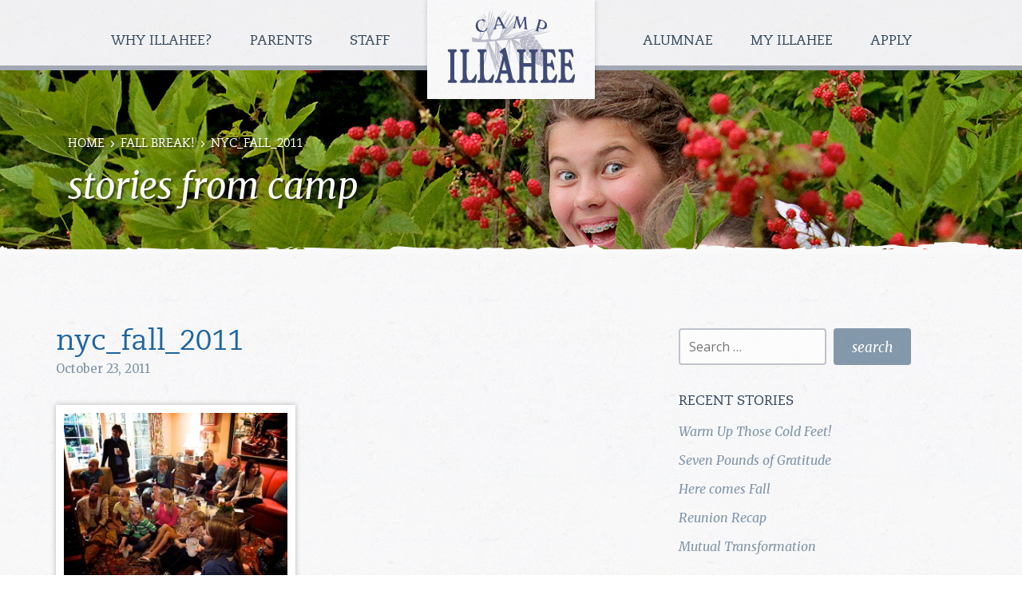

--- FILE ---
content_type: text/html; charset=UTF-8
request_url: https://www.campillahee.com/private/fall-break/nyc_fall_2011/
body_size: 12402
content:

<!doctype html>
<html lang="en-US">
  <head>
  <meta charset="utf-8">
  <meta http-equiv="x-ua-compatible" content="ie=edge">
  <meta name="viewport" content="width=device-width, initial-scale=1">
  <meta name='robots' content='index, follow, max-image-preview:large, max-snippet:-1, max-video-preview:-1' />

	<!-- This site is optimized with the Yoast SEO plugin v26.7 - https://yoast.com/wordpress/plugins/seo/ -->
	<title>nyc_fall_2011 - Camp Illahee Girls Summer Camp</title>
	<link rel="canonical" href="https://www.campillahee.com/private/fall-break/nyc_fall_2011/" />
	<meta property="og:locale" content="en_US" />
	<meta property="og:type" content="article" />
	<meta property="og:title" content="nyc_fall_2011 - Camp Illahee Girls Summer Camp" />
	<meta property="og:description" content="Girls came from As far away as Greenwich and East Hampton for the Manhattan movie showing." />
	<meta property="og:url" content="https://www.campillahee.com/private/fall-break/nyc_fall_2011/" />
	<meta property="og:site_name" content="Camp Illahee Girls Summer Camp" />
	<meta property="article:publisher" content="https://www.facebook.com/CampIllahee" />
	<meta property="og:image" content="https://www.campillahee.com/private/fall-break/nyc_fall_2011" />
	<meta property="og:image:width" content="1024" />
	<meta property="og:image:height" content="768" />
	<meta property="og:image:type" content="image/jpeg" />
	<meta name="twitter:card" content="summary_large_image" />
	<meta name="twitter:site" content="@campillahee" />
	<script type="application/ld+json" class="yoast-schema-graph">{"@context":"https://schema.org","@graph":[{"@type":"WebPage","@id":"https://www.campillahee.com/private/fall-break/nyc_fall_2011/","url":"https://www.campillahee.com/private/fall-break/nyc_fall_2011/","name":"nyc_fall_2011 - Camp Illahee Girls Summer Camp","isPartOf":{"@id":"https://www.campillahee.com/#website"},"primaryImageOfPage":{"@id":"https://www.campillahee.com/private/fall-break/nyc_fall_2011/#primaryimage"},"image":{"@id":"https://www.campillahee.com/private/fall-break/nyc_fall_2011/#primaryimage"},"thumbnailUrl":"https://www.campillahee.com/wp-content/uploads/2011/10/nyc_fall_2011.jpg","datePublished":"2011-10-23T19:38:00+00:00","breadcrumb":{"@id":"https://www.campillahee.com/private/fall-break/nyc_fall_2011/#breadcrumb"},"inLanguage":"en-US","potentialAction":[{"@type":"ReadAction","target":["https://www.campillahee.com/private/fall-break/nyc_fall_2011/"]}]},{"@type":"ImageObject","inLanguage":"en-US","@id":"https://www.campillahee.com/private/fall-break/nyc_fall_2011/#primaryimage","url":"https://www.campillahee.com/wp-content/uploads/2011/10/nyc_fall_2011.jpg","contentUrl":"https://www.campillahee.com/wp-content/uploads/2011/10/nyc_fall_2011.jpg","width":"1024","height":"768","caption":"Girls came from As far away as Greenwich and East Hampton for the Manhattan movie showing."},{"@type":"BreadcrumbList","@id":"https://www.campillahee.com/private/fall-break/nyc_fall_2011/#breadcrumb","itemListElement":[{"@type":"ListItem","position":1,"name":"Home","item":"https://www.campillahee.com/"},{"@type":"ListItem","position":2,"name":"Fall Break!","item":"https://www.campillahee.com/private/fall-break/"},{"@type":"ListItem","position":3,"name":"nyc_fall_2011"}]},{"@type":"WebSite","@id":"https://www.campillahee.com/#website","url":"https://www.campillahee.com/","name":"Camp Illahee Girls Summer Camp","description":"A Heavenly World","publisher":{"@id":"https://www.campillahee.com/#organization"},"potentialAction":[{"@type":"SearchAction","target":{"@type":"EntryPoint","urlTemplate":"https://www.campillahee.com/?s={search_term_string}"},"query-input":{"@type":"PropertyValueSpecification","valueRequired":true,"valueName":"search_term_string"}}],"inLanguage":"en-US"},{"@type":"Organization","@id":"https://www.campillahee.com/#organization","name":"Camp Illahee","url":"https://www.campillahee.com/","logo":{"@type":"ImageObject","inLanguage":"en-US","@id":"https://www.campillahee.com/#/schema/logo/image/","url":"https://www.campillahee.com/wp-content/uploads/2016/03/illahee-logo-header@2x.png","contentUrl":"https://www.campillahee.com/wp-content/uploads/2016/03/illahee-logo-header@2x.png","width":364,"height":161,"caption":"Camp Illahee"},"image":{"@id":"https://www.campillahee.com/#/schema/logo/image/"},"sameAs":["https://www.facebook.com/CampIllahee","https://x.com/campillahee","https://www.instagram.com/campillahee/?hl=en"]}]}</script>
	<!-- / Yoast SEO plugin. -->


<link rel='dns-prefetch' href='//stats.wp.com' />
<link rel='dns-prefetch' href='//fonts.googleapis.com' />
<link rel="alternate" type="application/rss+xml" title="Camp Illahee Girls Summer Camp &raquo; nyc_fall_2011 Comments Feed" href="https://www.campillahee.com/private/fall-break/nyc_fall_2011/feed/" />
<link rel="alternate" title="oEmbed (JSON)" type="application/json+oembed" href="https://www.campillahee.com/wp-json/oembed/1.0/embed?url=https%3A%2F%2Fwww.campillahee.com%2Fprivate%2Ffall-break%2Fnyc_fall_2011%2F" />
<link rel="alternate" title="oEmbed (XML)" type="text/xml+oembed" href="https://www.campillahee.com/wp-json/oembed/1.0/embed?url=https%3A%2F%2Fwww.campillahee.com%2Fprivate%2Ffall-break%2Fnyc_fall_2011%2F&#038;format=xml" />
<style id='wp-img-auto-sizes-contain-inline-css' type='text/css'>
img:is([sizes=auto i],[sizes^="auto," i]){contain-intrinsic-size:3000px 1500px}
/*# sourceURL=wp-img-auto-sizes-contain-inline-css */
</style>
<style id='wp-block-library-inline-css' type='text/css'>
:root{--wp-block-synced-color:#7a00df;--wp-block-synced-color--rgb:122,0,223;--wp-bound-block-color:var(--wp-block-synced-color);--wp-editor-canvas-background:#ddd;--wp-admin-theme-color:#007cba;--wp-admin-theme-color--rgb:0,124,186;--wp-admin-theme-color-darker-10:#006ba1;--wp-admin-theme-color-darker-10--rgb:0,107,160.5;--wp-admin-theme-color-darker-20:#005a87;--wp-admin-theme-color-darker-20--rgb:0,90,135;--wp-admin-border-width-focus:2px}@media (min-resolution:192dpi){:root{--wp-admin-border-width-focus:1.5px}}.wp-element-button{cursor:pointer}:root .has-very-light-gray-background-color{background-color:#eee}:root .has-very-dark-gray-background-color{background-color:#313131}:root .has-very-light-gray-color{color:#eee}:root .has-very-dark-gray-color{color:#313131}:root .has-vivid-green-cyan-to-vivid-cyan-blue-gradient-background{background:linear-gradient(135deg,#00d084,#0693e3)}:root .has-purple-crush-gradient-background{background:linear-gradient(135deg,#34e2e4,#4721fb 50%,#ab1dfe)}:root .has-hazy-dawn-gradient-background{background:linear-gradient(135deg,#faaca8,#dad0ec)}:root .has-subdued-olive-gradient-background{background:linear-gradient(135deg,#fafae1,#67a671)}:root .has-atomic-cream-gradient-background{background:linear-gradient(135deg,#fdd79a,#004a59)}:root .has-nightshade-gradient-background{background:linear-gradient(135deg,#330968,#31cdcf)}:root .has-midnight-gradient-background{background:linear-gradient(135deg,#020381,#2874fc)}:root{--wp--preset--font-size--normal:16px;--wp--preset--font-size--huge:42px}.has-regular-font-size{font-size:1em}.has-larger-font-size{font-size:2.625em}.has-normal-font-size{font-size:var(--wp--preset--font-size--normal)}.has-huge-font-size{font-size:var(--wp--preset--font-size--huge)}.has-text-align-center{text-align:center}.has-text-align-left{text-align:left}.has-text-align-right{text-align:right}.has-fit-text{white-space:nowrap!important}#end-resizable-editor-section{display:none}.aligncenter{clear:both}.items-justified-left{justify-content:flex-start}.items-justified-center{justify-content:center}.items-justified-right{justify-content:flex-end}.items-justified-space-between{justify-content:space-between}.screen-reader-text{border:0;clip-path:inset(50%);height:1px;margin:-1px;overflow:hidden;padding:0;position:absolute;width:1px;word-wrap:normal!important}.screen-reader-text:focus{background-color:#ddd;clip-path:none;color:#444;display:block;font-size:1em;height:auto;left:5px;line-height:normal;padding:15px 23px 14px;text-decoration:none;top:5px;width:auto;z-index:100000}html :where(.has-border-color){border-style:solid}html :where([style*=border-top-color]){border-top-style:solid}html :where([style*=border-right-color]){border-right-style:solid}html :where([style*=border-bottom-color]){border-bottom-style:solid}html :where([style*=border-left-color]){border-left-style:solid}html :where([style*=border-width]){border-style:solid}html :where([style*=border-top-width]){border-top-style:solid}html :where([style*=border-right-width]){border-right-style:solid}html :where([style*=border-bottom-width]){border-bottom-style:solid}html :where([style*=border-left-width]){border-left-style:solid}html :where(img[class*=wp-image-]){height:auto;max-width:100%}:where(figure){margin:0 0 1em}html :where(.is-position-sticky){--wp-admin--admin-bar--position-offset:var(--wp-admin--admin-bar--height,0px)}@media screen and (max-width:600px){html :where(.is-position-sticky){--wp-admin--admin-bar--position-offset:0px}}

/*# sourceURL=wp-block-library-inline-css */
</style><style id='global-styles-inline-css' type='text/css'>
:root{--wp--preset--aspect-ratio--square: 1;--wp--preset--aspect-ratio--4-3: 4/3;--wp--preset--aspect-ratio--3-4: 3/4;--wp--preset--aspect-ratio--3-2: 3/2;--wp--preset--aspect-ratio--2-3: 2/3;--wp--preset--aspect-ratio--16-9: 16/9;--wp--preset--aspect-ratio--9-16: 9/16;--wp--preset--color--black: #000000;--wp--preset--color--cyan-bluish-gray: #abb8c3;--wp--preset--color--white: #ffffff;--wp--preset--color--pale-pink: #f78da7;--wp--preset--color--vivid-red: #cf2e2e;--wp--preset--color--luminous-vivid-orange: #ff6900;--wp--preset--color--luminous-vivid-amber: #fcb900;--wp--preset--color--light-green-cyan: #7bdcb5;--wp--preset--color--vivid-green-cyan: #00d084;--wp--preset--color--pale-cyan-blue: #8ed1fc;--wp--preset--color--vivid-cyan-blue: #0693e3;--wp--preset--color--vivid-purple: #9b51e0;--wp--preset--gradient--vivid-cyan-blue-to-vivid-purple: linear-gradient(135deg,rgb(6,147,227) 0%,rgb(155,81,224) 100%);--wp--preset--gradient--light-green-cyan-to-vivid-green-cyan: linear-gradient(135deg,rgb(122,220,180) 0%,rgb(0,208,130) 100%);--wp--preset--gradient--luminous-vivid-amber-to-luminous-vivid-orange: linear-gradient(135deg,rgb(252,185,0) 0%,rgb(255,105,0) 100%);--wp--preset--gradient--luminous-vivid-orange-to-vivid-red: linear-gradient(135deg,rgb(255,105,0) 0%,rgb(207,46,46) 100%);--wp--preset--gradient--very-light-gray-to-cyan-bluish-gray: linear-gradient(135deg,rgb(238,238,238) 0%,rgb(169,184,195) 100%);--wp--preset--gradient--cool-to-warm-spectrum: linear-gradient(135deg,rgb(74,234,220) 0%,rgb(151,120,209) 20%,rgb(207,42,186) 40%,rgb(238,44,130) 60%,rgb(251,105,98) 80%,rgb(254,248,76) 100%);--wp--preset--gradient--blush-light-purple: linear-gradient(135deg,rgb(255,206,236) 0%,rgb(152,150,240) 100%);--wp--preset--gradient--blush-bordeaux: linear-gradient(135deg,rgb(254,205,165) 0%,rgb(254,45,45) 50%,rgb(107,0,62) 100%);--wp--preset--gradient--luminous-dusk: linear-gradient(135deg,rgb(255,203,112) 0%,rgb(199,81,192) 50%,rgb(65,88,208) 100%);--wp--preset--gradient--pale-ocean: linear-gradient(135deg,rgb(255,245,203) 0%,rgb(182,227,212) 50%,rgb(51,167,181) 100%);--wp--preset--gradient--electric-grass: linear-gradient(135deg,rgb(202,248,128) 0%,rgb(113,206,126) 100%);--wp--preset--gradient--midnight: linear-gradient(135deg,rgb(2,3,129) 0%,rgb(40,116,252) 100%);--wp--preset--font-size--small: 13px;--wp--preset--font-size--medium: 20px;--wp--preset--font-size--large: 36px;--wp--preset--font-size--x-large: 42px;--wp--preset--spacing--20: 0.44rem;--wp--preset--spacing--30: 0.67rem;--wp--preset--spacing--40: 1rem;--wp--preset--spacing--50: 1.5rem;--wp--preset--spacing--60: 2.25rem;--wp--preset--spacing--70: 3.38rem;--wp--preset--spacing--80: 5.06rem;--wp--preset--shadow--natural: 6px 6px 9px rgba(0, 0, 0, 0.2);--wp--preset--shadow--deep: 12px 12px 50px rgba(0, 0, 0, 0.4);--wp--preset--shadow--sharp: 6px 6px 0px rgba(0, 0, 0, 0.2);--wp--preset--shadow--outlined: 6px 6px 0px -3px rgb(255, 255, 255), 6px 6px rgb(0, 0, 0);--wp--preset--shadow--crisp: 6px 6px 0px rgb(0, 0, 0);}:where(.is-layout-flex){gap: 0.5em;}:where(.is-layout-grid){gap: 0.5em;}body .is-layout-flex{display: flex;}.is-layout-flex{flex-wrap: wrap;align-items: center;}.is-layout-flex > :is(*, div){margin: 0;}body .is-layout-grid{display: grid;}.is-layout-grid > :is(*, div){margin: 0;}:where(.wp-block-columns.is-layout-flex){gap: 2em;}:where(.wp-block-columns.is-layout-grid){gap: 2em;}:where(.wp-block-post-template.is-layout-flex){gap: 1.25em;}:where(.wp-block-post-template.is-layout-grid){gap: 1.25em;}.has-black-color{color: var(--wp--preset--color--black) !important;}.has-cyan-bluish-gray-color{color: var(--wp--preset--color--cyan-bluish-gray) !important;}.has-white-color{color: var(--wp--preset--color--white) !important;}.has-pale-pink-color{color: var(--wp--preset--color--pale-pink) !important;}.has-vivid-red-color{color: var(--wp--preset--color--vivid-red) !important;}.has-luminous-vivid-orange-color{color: var(--wp--preset--color--luminous-vivid-orange) !important;}.has-luminous-vivid-amber-color{color: var(--wp--preset--color--luminous-vivid-amber) !important;}.has-light-green-cyan-color{color: var(--wp--preset--color--light-green-cyan) !important;}.has-vivid-green-cyan-color{color: var(--wp--preset--color--vivid-green-cyan) !important;}.has-pale-cyan-blue-color{color: var(--wp--preset--color--pale-cyan-blue) !important;}.has-vivid-cyan-blue-color{color: var(--wp--preset--color--vivid-cyan-blue) !important;}.has-vivid-purple-color{color: var(--wp--preset--color--vivid-purple) !important;}.has-black-background-color{background-color: var(--wp--preset--color--black) !important;}.has-cyan-bluish-gray-background-color{background-color: var(--wp--preset--color--cyan-bluish-gray) !important;}.has-white-background-color{background-color: var(--wp--preset--color--white) !important;}.has-pale-pink-background-color{background-color: var(--wp--preset--color--pale-pink) !important;}.has-vivid-red-background-color{background-color: var(--wp--preset--color--vivid-red) !important;}.has-luminous-vivid-orange-background-color{background-color: var(--wp--preset--color--luminous-vivid-orange) !important;}.has-luminous-vivid-amber-background-color{background-color: var(--wp--preset--color--luminous-vivid-amber) !important;}.has-light-green-cyan-background-color{background-color: var(--wp--preset--color--light-green-cyan) !important;}.has-vivid-green-cyan-background-color{background-color: var(--wp--preset--color--vivid-green-cyan) !important;}.has-pale-cyan-blue-background-color{background-color: var(--wp--preset--color--pale-cyan-blue) !important;}.has-vivid-cyan-blue-background-color{background-color: var(--wp--preset--color--vivid-cyan-blue) !important;}.has-vivid-purple-background-color{background-color: var(--wp--preset--color--vivid-purple) !important;}.has-black-border-color{border-color: var(--wp--preset--color--black) !important;}.has-cyan-bluish-gray-border-color{border-color: var(--wp--preset--color--cyan-bluish-gray) !important;}.has-white-border-color{border-color: var(--wp--preset--color--white) !important;}.has-pale-pink-border-color{border-color: var(--wp--preset--color--pale-pink) !important;}.has-vivid-red-border-color{border-color: var(--wp--preset--color--vivid-red) !important;}.has-luminous-vivid-orange-border-color{border-color: var(--wp--preset--color--luminous-vivid-orange) !important;}.has-luminous-vivid-amber-border-color{border-color: var(--wp--preset--color--luminous-vivid-amber) !important;}.has-light-green-cyan-border-color{border-color: var(--wp--preset--color--light-green-cyan) !important;}.has-vivid-green-cyan-border-color{border-color: var(--wp--preset--color--vivid-green-cyan) !important;}.has-pale-cyan-blue-border-color{border-color: var(--wp--preset--color--pale-cyan-blue) !important;}.has-vivid-cyan-blue-border-color{border-color: var(--wp--preset--color--vivid-cyan-blue) !important;}.has-vivid-purple-border-color{border-color: var(--wp--preset--color--vivid-purple) !important;}.has-vivid-cyan-blue-to-vivid-purple-gradient-background{background: var(--wp--preset--gradient--vivid-cyan-blue-to-vivid-purple) !important;}.has-light-green-cyan-to-vivid-green-cyan-gradient-background{background: var(--wp--preset--gradient--light-green-cyan-to-vivid-green-cyan) !important;}.has-luminous-vivid-amber-to-luminous-vivid-orange-gradient-background{background: var(--wp--preset--gradient--luminous-vivid-amber-to-luminous-vivid-orange) !important;}.has-luminous-vivid-orange-to-vivid-red-gradient-background{background: var(--wp--preset--gradient--luminous-vivid-orange-to-vivid-red) !important;}.has-very-light-gray-to-cyan-bluish-gray-gradient-background{background: var(--wp--preset--gradient--very-light-gray-to-cyan-bluish-gray) !important;}.has-cool-to-warm-spectrum-gradient-background{background: var(--wp--preset--gradient--cool-to-warm-spectrum) !important;}.has-blush-light-purple-gradient-background{background: var(--wp--preset--gradient--blush-light-purple) !important;}.has-blush-bordeaux-gradient-background{background: var(--wp--preset--gradient--blush-bordeaux) !important;}.has-luminous-dusk-gradient-background{background: var(--wp--preset--gradient--luminous-dusk) !important;}.has-pale-ocean-gradient-background{background: var(--wp--preset--gradient--pale-ocean) !important;}.has-electric-grass-gradient-background{background: var(--wp--preset--gradient--electric-grass) !important;}.has-midnight-gradient-background{background: var(--wp--preset--gradient--midnight) !important;}.has-small-font-size{font-size: var(--wp--preset--font-size--small) !important;}.has-medium-font-size{font-size: var(--wp--preset--font-size--medium) !important;}.has-large-font-size{font-size: var(--wp--preset--font-size--large) !important;}.has-x-large-font-size{font-size: var(--wp--preset--font-size--x-large) !important;}
/*# sourceURL=global-styles-inline-css */
</style>

<style id='classic-theme-styles-inline-css' type='text/css'>
/*! This file is auto-generated */
.wp-block-button__link{color:#fff;background-color:#32373c;border-radius:9999px;box-shadow:none;text-decoration:none;padding:calc(.667em + 2px) calc(1.333em + 2px);font-size:1.125em}.wp-block-file__button{background:#32373c;color:#fff;text-decoration:none}
/*# sourceURL=/wp-includes/css/classic-themes.min.css */
</style>
<link rel='stylesheet' id='googlefonts-css' href='//fonts.googleapis.com/css?family=Merriweather%3A400%2C400italic%7COpen+Sans%3A300%2C400&#038;ver=6.9' type='text/css' media='all' />
<link rel='stylesheet' id='jetpack-subscriptions-css' href='https://www.campillahee.com/wp-content/plugins/jetpack/_inc/build/subscriptions/subscriptions.min.css?ver=15.4' type='text/css' media='all' />
<link rel='stylesheet' id='sage/css-css' href='https://www.campillahee.com/wp-content/themes/camp-illahee/dist/styles/main-d44cfb6db3.css' type='text/css' media='all' />
<script type="text/javascript" src="https://www.campillahee.com/wp-includes/js/jquery/jquery.min.js?ver=3.7.1" id="jquery-core-js"></script>
<script type="text/javascript" src="https://www.campillahee.com/wp-includes/js/jquery/jquery-migrate.min.js?ver=3.4.1" id="jquery-migrate-js"></script>
<link rel="https://api.w.org/" href="https://www.campillahee.com/wp-json/" /><link rel="alternate" title="JSON" type="application/json" href="https://www.campillahee.com/wp-json/wp/v2/media/2665" /><link rel="EditURI" type="application/rsd+xml" title="RSD" href="https://www.campillahee.com/xmlrpc.php?rsd" />
<meta name="generator" content="WordPress 6.9" />
<link rel='shortlink' href='https://www.campillahee.com/?p=2665' />
        <!-- Google tag (gtag.js) -->
        <script async src="https://www.googletagmanager.com/gtag/js?id=G-7MZWFBEPVG"></script>
        <script>
            window.dataLayer = window.dataLayer || [];
            function gtag(){dataLayer.push(arguments);}
            gtag('js', new Date());

            gtag('config', 'G-7MZWFBEPVG');
        </script>

        	<style>img#wpstats{display:none}</style>
		<link rel="icon" href="https://www.campillahee.com/wp-content/uploads/2020/03/cropped-camp-illahee-site-icon-32x32.png" sizes="32x32" />
<link rel="icon" href="https://www.campillahee.com/wp-content/uploads/2020/03/cropped-camp-illahee-site-icon-192x192.png" sizes="192x192" />
<link rel="apple-touch-icon" href="https://www.campillahee.com/wp-content/uploads/2020/03/cropped-camp-illahee-site-icon-180x180.png" />
<meta name="msapplication-TileImage" content="https://www.campillahee.com/wp-content/uploads/2020/03/cropped-camp-illahee-site-icon-270x270.png" />
<link rel='stylesheet' id='genericons-css' href='https://www.campillahee.com/wp-content/plugins/jetpack/_inc/genericons/genericons/genericons.css?ver=3.1' type='text/css' media='all' />
<link rel='stylesheet' id='jetpack_social_media_icons_widget-css' href='https://www.campillahee.com/wp-content/plugins/jetpack/modules/widgets/social-media-icons/style.css?ver=20150602' type='text/css' media='all' />
</head>
  <body class="attachment wp-singular attachment-template-default single single-attachment postid-2665 attachmentid-2665 attachment-jpeg wp-theme-camp-illahee nyc_fall_2011 sidebar-primary">
    <header class="banner navbar navbar-default navbar-fixed-top" id="top">
  <div class="container-fluid">
    <div class="navbar-header">
      <button type="button" class="navbar-toggle collapsed" data-toggle="collapse" data-target=".navbar-collapse">
        <span class="sr-only">Menu</span>
        <span class="icon-bar"></span>
        <span class="icon-bar"></span>
        <span class="icon-bar"></span>
      </button>
      <a class="navbar-brand" href="https://www.campillahee.com/"><span class="logo-container"><span class="logo"><span class="sr-only">Camp Illahee Girls Summer Camp</span></span></span></a>
    </div>

    <nav class="collapse navbar-collapse">
      <div class="menu-main-menu-container"><ul id="menu-main-menu" class="nav navbar-nav"><li id="menu-item-8688" class="menu-item menu-item-type-custom menu-item-object-custom menu-item-has-children menu-item-8688 dropdown"><a href="#" data-toggle="dropdown" class="dropdown-toggle" aria-haspopup="true">Why Illahee? <span class="caret"></span></a>
<ul role="menu" class=" dropdown-menu">
	<li id="menu-item-8130" class="menu-item menu-item-type-post_type menu-item-object-page menu-item-8130"><a href="https://www.campillahee.com/why-illahee/illahee-at-a-glance/">Illahee at a Glance</a></li>
	<li id="menu-item-8100" class="menu-item menu-item-type-post_type menu-item-object-page menu-item-8100"><a href="https://www.campillahee.com/why-illahee/philosophy-mission/">Philosophy &#038; Mission</a></li>
	<li id="menu-item-8098" class="menu-item menu-item-type-post_type menu-item-object-page menu-item-8098"><a href="https://www.campillahee.com/why-illahee/directors/">The Year-Round Team</a></li>
	<li id="menu-item-8321" class="menu-item menu-item-type-post_type menu-item-object-page current_page_parent menu-item-8321"><a href="https://www.campillahee.com/stories-from-camp/">Stories from Camp</a></li>
</ul>
</li>
<li id="menu-item-8689" class="menu-item menu-item-type-custom menu-item-object-custom menu-item-has-children menu-item-8689 dropdown"><a href="#" data-toggle="dropdown" class="dropdown-toggle" aria-haspopup="true">Parents <span class="caret"></span></a>
<ul role="menu" class=" dropdown-menu">
	<li id="menu-item-17562" class="menu-item menu-item-type-post_type menu-item-object-page menu-item-17562"><a href="https://www.campillahee.com/why-illahee/why-camp/">Why Camp?</a></li>
	<li id="menu-item-8110" class="menu-item menu-item-type-post_type menu-item-object-page menu-item-8110"><a href="https://www.campillahee.com/parents/sessions-rates/">Sessions &#038; Rates</a></li>
	<li id="menu-item-8103" class="menu-item menu-item-type-post_type menu-item-object-page menu-item-8103"><a href="https://www.campillahee.com/parents/daily-schedule/">Daily Schedule</a></li>
	<li id="menu-item-8109" class="menu-item menu-item-type-post_type menu-item-object-page menu-item-8109"><a href="https://www.campillahee.com/parents/program-activities/">Program &#038; Activities</a></li>
	<li id="menu-item-8105" class="menu-item menu-item-type-post_type menu-item-object-page menu-item-8105"><a href="https://www.campillahee.com/parents/parents-faq/">Parents FAQ</a></li>
	<li id="menu-item-8108" class="menu-item menu-item-type-post_type menu-item-object-page menu-item-8108"><a href="https://www.campillahee.com/parents/preparations/">Preparations</a></li>
	<li id="menu-item-16402" class="menu-item menu-item-type-post_type menu-item-object-page menu-item-16402"><a href="https://www.campillahee.com/ship-store-holidays/">Ship&#8217;s Store</a></li>
	<li id="menu-item-8805" class="menu-item menu-item-type-post_type menu-item-object-page menu-item-8805"><a href="https://www.campillahee.com/parents/contact-us/">Contact Us</a></li>
</ul>
</li>
<li id="menu-item-8690" class="menu-item menu-item-type-custom menu-item-object-custom menu-item-has-children menu-item-8690 dropdown"><a href="#" data-toggle="dropdown" class="dropdown-toggle" aria-haspopup="true">Staff <span class="caret"></span></a>
<ul role="menu" class=" dropdown-menu">
	<li id="menu-item-8088" class="menu-item menu-item-type-post_type menu-item-object-page menu-item-8088"><a href="https://www.campillahee.com/staff/why-join-us/">Why Join Us?</a></li>
	<li id="menu-item-14111" class="menu-item menu-item-type-post_type menu-item-object-page menu-item-14111"><a href="https://www.campillahee.com/parents/program-activities/">Program &#038; Activities</a></li>
	<li id="menu-item-8087" class="menu-item menu-item-type-post_type menu-item-object-page menu-item-8087"><a href="https://www.campillahee.com/staff/work-here/">Work Here</a></li>
	<li id="menu-item-8086" class="menu-item menu-item-type-post_type menu-item-object-page menu-item-8086"><a href="https://www.campillahee.com/staff/staff-faq/">Staff FAQ</a></li>
</ul>
</li>
<li id="menu-item-8691" class="menu-item menu-item-type-custom menu-item-object-custom menu-item-has-children menu-item-8691 dropdown"><a href="#" data-toggle="dropdown" class="dropdown-toggle" aria-haspopup="true">Alumnae <span class="caret"></span></a>
<ul role="menu" class=" dropdown-menu">
	<li id="menu-item-8162" class="menu-item menu-item-type-post_type menu-item-object-page menu-item-8162"><a href="https://www.campillahee.com/alumnae/welcome/">Welcome</a></li>
	<li id="menu-item-17522" class="menu-item menu-item-type-post_type menu-item-object-page menu-item-17522"><a href="https://www.campillahee.com/illahees-105th-reunion/">Illahee&#8217;s 105th Reunion!</a></li>
	<li id="menu-item-8083" class="menu-item menu-item-type-post_type menu-item-object-page menu-item-8083"><a href="https://www.campillahee.com/alumnae/history/">History</a></li>
	<li id="menu-item-8161" class="menu-item menu-item-type-post_type menu-item-object-page menu-item-8161"><a href="https://www.campillahee.com/alumnae/scrapbook/">Scrapbook</a></li>
	<li id="menu-item-12012" class="menu-item menu-item-type-post_type menu-item-object-page menu-item-12012"><a href="https://www.campillahee.com/alumnae/guestbook/">Guestbook</a></li>
</ul>
</li>
<li id="menu-item-8111" class="menu-item menu-item-type-custom menu-item-object-custom menu-item-has-children menu-item-8111 dropdown"><a href="#" data-toggle="dropdown" class="dropdown-toggle" aria-haspopup="true">My Illahee <span class="caret"></span></a>
<ul role="menu" class=" dropdown-menu">
	<li id="menu-item-8695" class="menu-item menu-item-type-custom menu-item-object-custom menu-item-8695"><a href="https://www.campillahee.com/myillahee/login/">Log In</a></li>
	<li id="menu-item-15811" class="menu-item menu-item-type-custom menu-item-object-custom menu-item-15811"><a href="https://campillahee.com/myillahee/dashboard">Dashboard</a></li>
	<li id="menu-item-8394" class="menu-item menu-item-type-custom menu-item-object-custom menu-item-8394"><a href="https://www.campillahee.com/myillahee/gallery/">Galleries</a></li>
	<li id="menu-item-8395" class="menu-item menu-item-type-custom menu-item-object-custom menu-item-8395"><a href="https://www.campillahee.com/myillahee/gallery/lightbox">My Photo Album</a></li>
	<li id="menu-item-8392" class="menu-item menu-item-type-custom menu-item-object-custom menu-item-8392"><a href="https://www.campillahee.com/private/">Summer Updates</a></li>
	<li id="menu-item-8393" class="menu-item menu-item-type-custom menu-item-object-custom menu-item-8393"><a href="https://www.campillahee.com/feedback/emailform.php">Email Your Camper</a></li>
	<li id="menu-item-8696" class="menu-item menu-item-type-custom menu-item-object-custom menu-item-8696"><a href="/myillahee/user/logout">Log Out</a></li>
</ul>
</li>
<li id="menu-item-8686" class="menu-item menu-item-type-custom menu-item-object-custom menu-item-8686"><a href="https://www.campillahee.com/apply/">Apply</a></li>
</ul></div>    </nav>
  </div>
</header>    
          <div class="featured" style="background-image:url(https://www.campillahee.com/wp-content/themes/camp-illahee/dist/images/berries-banner.jpg);">
       
        <div class="container">
          <div class="col-sm-12">
            <div id="breadcrumbs"><span><span><a href="https://www.campillahee.com/">Home</a></span> <img src="https://www.campillahee.com/wp-content/uploads/2016/03/arrow-sm-white.png" alt="" width="12" height="12" /> <span><a href="https://www.campillahee.com/private/fall-break/">Fall Break!</a></span> <img src="https://www.campillahee.com/wp-content/uploads/2016/03/arrow-sm-white.png" alt="" width="12" height="12" /> <span class="breadcrumb_last" aria-current="page">nyc_fall_2011</span></span></div>            <div class="stories-heading">stories from camp</div>
          </div>
        </div>
      </div>
      <div class="torn-edge-white-bot"></div>
  
    <div class="wrap container" role="document">
      <div class="content row">
        <main class="main">
            <article class="post-2665 attachment type-attachment status-inherit hentry">
    <header>
      <h1 class="entry-title">nyc_fall_2011</h1>
      <time class="updated" datetime="2011-10-23T19:38:00+00:00">October 23, 2011</time>
      <figure class="entry-featured">
                </figure>
    </header>
    
    <div class="entry-content">
      <p class="attachment"><a href='https://www.campillahee.com/wp-content/uploads/2011/10/nyc_fall_2011.jpg'><img fetchpriority="high" decoding="async" width="300" height="225" src="https://www.campillahee.com/wp-content/uploads/2011/10/nyc_fall_2011-300x225.jpg" class="attachment-medium size-medium" alt="Director Laurie Strayhorn joins New York City girls watching the summer 2011 highlights video." srcset="https://www.campillahee.com/wp-content/uploads/2011/10/nyc_fall_2011-300x225.jpg 300w, https://www.campillahee.com/wp-content/uploads/2011/10/nyc_fall_2011-800x600.jpg 800w, https://www.campillahee.com/wp-content/uploads/2011/10/nyc_fall_2011.jpg 1024w" sizes="(max-width: 300px) 100vw, 300px" data-attachment-id="2665" data-permalink="https://www.campillahee.com/private/fall-break/nyc_fall_2011/" data-orig-file="https://www.campillahee.com/wp-content/uploads/2011/10/nyc_fall_2011.jpg" data-orig-size="1024,768" data-comments-opened="1" data-image-meta="{&quot;aperture&quot;:&quot;3.3&quot;,&quot;credit&quot;:&quot;&quot;,&quot;camera&quot;:&quot;DMC-TZ5&quot;,&quot;caption&quot;:&quot;&quot;,&quot;created_timestamp&quot;:&quot;1318774826&quot;,&quot;copyright&quot;:&quot;&quot;,&quot;focal_length&quot;:&quot;4.7&quot;,&quot;iso&quot;:&quot;400&quot;,&quot;shutter_speed&quot;:&quot;0.125&quot;,&quot;title&quot;:&quot;&quot;}" data-image-title="nyc_fall_2011" data-image-description="&lt;p&gt;Girls came from As far away as Greenwich and East Hampton for the Manhattan movie showing.&lt;/p&gt;
" data-image-caption="&lt;p&gt;Girls came from As far away as Greenwich and East Hampton for the Manhattan movie showing.&lt;/p&gt;
" data-medium-file="https://www.campillahee.com/wp-content/uploads/2011/10/nyc_fall_2011-300x225.jpg" data-large-file="https://www.campillahee.com/wp-content/uploads/2011/10/nyc_fall_2011-800x600.jpg" /></a></p>
<p>Girls came from As far away as Greenwich and East Hampton for the Manhattan movie showing.</p>
      
      <div class="blog-footer-meta">Posted in 
</div>

    </div>
    
    <footer>
            <div class="row navigation">
        <div class="col-sm-12 col-md-6 previous">
          <p><span class="arrow-left"></span> <a href="https://www.campillahee.com/private/fall-break/" rel="prev">Fall Break!</a></p>
        </div>
        <div class="col-sm-12 col-md-6 next">
          <p></p>
        </div>
      </div>
    </footer>
    
<section id="comments" class="comments">
  
  
  	<div id="respond" class="comment-respond">
		<h3 id="reply-title" class="comment-reply-title">Leave a Reply</h3><form action="https://www.campillahee.com/wp-comments-post.php" method="post" id="commentform" class="comment-form"><p class="comment-notes"><span id="email-notes">Your email address will not be published.</span> <span class="required-field-message">Required fields are marked <span class="required">*</span></span></p><p class="comment-form-comment"><label for="comment">Comment <span class="required">*</span></label> <textarea id="comment" name="comment" cols="45" rows="8" maxlength="65525" required></textarea></p><p class="comment-form-author"><label for="author">Name <span class="required">*</span></label> <input id="author" name="author" type="text" value="" size="30" maxlength="245" autocomplete="name" required /></p>
<p class="comment-form-email"><label for="email">Email <span class="required">*</span></label> <input id="email" name="email" type="email" value="" size="30" maxlength="100" aria-describedby="email-notes" autocomplete="email" required /></p>
<p class="comment-form-url"><label for="url">Website</label> <input id="url" name="url" type="url" value="" size="30" maxlength="200" autocomplete="url" /></p>
<p class="form-submit"><input name="submit" type="submit" id="submit" class="submit" value="Post Comment" /> <input type='hidden' name='comment_post_ID' value='2665' id='comment_post_ID' />
<input type='hidden' name='comment_parent' id='comment_parent' value='0' />
</p><p style="display: none;"><input type="hidden" id="akismet_comment_nonce" name="akismet_comment_nonce" value="46aacb0334" /></p><p style="display: none !important;" class="akismet-fields-container" data-prefix="ak_"><label>&#916;<textarea name="ak_hp_textarea" cols="45" rows="8" maxlength="100"></textarea></label><input type="hidden" id="ak_js_1" name="ak_js" value="134"/><script>document.getElementById( "ak_js_1" ).setAttribute( "value", ( new Date() ).getTime() );</script></p></form>	</div><!-- #respond -->
	</section>
  </article>
        </main><!-- /.main -->
                  <aside class="sidebar">
            <section class="widget search-2 widget_search"><form role="search" method="get" class="search-form" action="https://www.campillahee.com/">
				<label>
					<span class="screen-reader-text">Search for:</span>
					<input type="search" class="search-field" placeholder="Search &hellip;" value="" name="s" />
				</label>
				<input type="submit" class="search-submit" value="Search" />
			</form></section><section class="widget recent-posts-2 widget_recent_entries"><h4>Recent Stories</h4><ul>
<li>
		<a href="https://www.campillahee.com/2026/01/08/warm-up-those-cold-feet/">Warm Up Those Cold Feet!</a>
		</li>
	<li>
		<a href="https://www.campillahee.com/2025/11/25/seven-pounds-of-gratitude/">Seven Pounds of Gratitude</a>
		</li>
	<li>
		<a href="https://www.campillahee.com/2025/09/24/here-comes-fall/">Here comes Fall</a>
		</li>
	<li>
		<a href="https://www.campillahee.com/2025/08/27/reunion-recap/">Reunion Recap</a>
		</li>
	<li>
		<a href="https://www.campillahee.com/2025/08/15/mutual-transformation-copy/">Mutual Transformation</a>
		</li>
</ul></section><section class="widget archives-2 widget_archive"><h4>Story Archive</h4><ul>
	<li><a href='https://www.campillahee.com/2026/01/'>January 2026</a></li>
	<li><a href='https://www.campillahee.com/2025/11/'>November 2025</a></li>
	<li><a href='https://www.campillahee.com/2025/09/'>September 2025</a></li>
	<li><a href='https://www.campillahee.com/2025/08/'>August 2025</a></li>
	<li><a href='https://www.campillahee.com/2025/07/'>July 2025</a></li>
</ul>
</section><section class="widget tag_cloud-2 widget_tag_cloud"><h4>Tags</h4><div class="tagcloud"><a href="https://www.campillahee.com/tag/activities/" class="tag-cloud-link tag-link-183 tag-link-position-1" style="font-size: 9.3333333333333pt;" aria-label="activities (4 items)">activities</a>
<a href="https://www.campillahee.com/tag/air-band/" class="tag-cloud-link tag-link-121 tag-link-position-2" style="font-size: 10.4pt;" aria-label="air band (5 items)">air band</a>
<a href="https://www.campillahee.com/tag/alumnae/" class="tag-cloud-link tag-link-63 tag-link-position-3" style="font-size: 12pt;" aria-label="alumnae (7 items)">alumnae</a>
<a href="https://www.campillahee.com/tag/bag-supper/" class="tag-cloud-link tag-link-240 tag-link-position-4" style="font-size: 8pt;" aria-label="bag supper (3 items)">bag supper</a>
<a href="https://www.campillahee.com/tag/best-summer-ever/" class="tag-cloud-link tag-link-195 tag-link-position-5" style="font-size: 16pt;" aria-label="best summer ever (15 items)">best summer ever</a>
<a href="https://www.campillahee.com/tag/bob-ditter/" class="tag-cloud-link tag-link-463 tag-link-position-6" style="font-size: 10.4pt;" aria-label="Bob Ditter (5 items)">Bob Ditter</a>
<a href="https://www.campillahee.com/tag/cabin-adventure/" class="tag-cloud-link tag-link-118 tag-link-position-7" style="font-size: 8pt;" aria-label="cabin adventure (3 items)">cabin adventure</a>
<a href="https://www.campillahee.com/tag/camp/" class="tag-cloud-link tag-link-619 tag-link-position-8" style="font-size: 14.8pt;" aria-label="camp (12 items)">camp</a>
<a href="https://www.campillahee.com/tag/camp-counselor/" class="tag-cloud-link tag-link-10 tag-link-position-9" style="font-size: 8pt;" aria-label="camp counselor (3 items)">camp counselor</a>
<a href="https://www.campillahee.com/tag/campers/" class="tag-cloud-link tag-link-139 tag-link-position-10" style="font-size: 8pt;" aria-label="campers (3 items)">campers</a>
<a href="https://www.campillahee.com/tag/campfire/" class="tag-cloud-link tag-link-102 tag-link-position-11" style="font-size: 12pt;" aria-label="campfire (7 items)">campfire</a>
<a href="https://www.campillahee.com/tag/camp-illahee/" class="tag-cloud-link tag-link-606 tag-link-position-12" style="font-size: 22pt;" aria-label="camp illahee (44 items)">camp illahee</a>
<a href="https://www.campillahee.com/tag/camp-illahee-for-girls/" class="tag-cloud-link tag-link-330 tag-link-position-13" style="font-size: 17.6pt;" aria-label="Camp Illahee for girls (20 items)">Camp Illahee for girls</a>
<a href="https://www.campillahee.com/tag/canoe-formation/" class="tag-cloud-link tag-link-164 tag-link-position-14" style="font-size: 11.333333333333pt;" aria-label="canoe formation (6 items)">canoe formation</a>
<a href="https://www.campillahee.com/tag/christmas/" class="tag-cloud-link tag-link-316 tag-link-position-15" style="font-size: 9.3333333333333pt;" aria-label="Christmas (4 items)">Christmas</a>
<a href="https://www.campillahee.com/tag/climbing/" class="tag-cloud-link tag-link-120 tag-link-position-16" style="font-size: 9.3333333333333pt;" aria-label="climbing (4 items)">climbing</a>
<a href="https://www.campillahee.com/tag/county-fair/" class="tag-cloud-link tag-link-107 tag-link-position-17" style="font-size: 12.666666666667pt;" aria-label="county fair (8 items)">county fair</a>
<a href="https://www.campillahee.com/tag/dollys/" class="tag-cloud-link tag-link-136 tag-link-position-18" style="font-size: 11.333333333333pt;" aria-label="dollys (6 items)">dollys</a>
<a href="https://www.campillahee.com/tag/dollys-ice-cream/" class="tag-cloud-link tag-link-126 tag-link-position-19" style="font-size: 8pt;" aria-label="dollys ice cream (3 items)">dollys ice cream</a>
<a href="https://www.campillahee.com/tag/fall/" class="tag-cloud-link tag-link-624 tag-link-position-20" style="font-size: 9.3333333333333pt;" aria-label="Fall (4 items)">Fall</a>
<a href="https://www.campillahee.com/tag/farm/" class="tag-cloud-link tag-link-454 tag-link-position-21" style="font-size: 13.333333333333pt;" aria-label="farm (9 items)">farm</a>
<a href="https://www.campillahee.com/tag/final-night/" class="tag-cloud-link tag-link-168 tag-link-position-22" style="font-size: 14.4pt;" aria-label="final night (11 items)">final night</a>
<a href="https://www.campillahee.com/tag/fireworks/" class="tag-cloud-link tag-link-179 tag-link-position-23" style="font-size: 10.4pt;" aria-label="fireworks (5 items)">fireworks</a>
<a href="https://www.campillahee.com/tag/girls-camp/" class="tag-cloud-link tag-link-97 tag-link-position-24" style="font-size: 14.4pt;" aria-label="girls camp (11 items)">girls camp</a>
<a href="https://www.campillahee.com/tag/girls-summer-camp/" class="tag-cloud-link tag-link-615 tag-link-position-25" style="font-size: 16.8pt;" aria-label="girls summer camp (17 items)">girls summer camp</a>
<a href="https://www.campillahee.com/tag/girls-summer-camp-alumnae/" class="tag-cloud-link tag-link-476 tag-link-position-26" style="font-size: 13.333333333333pt;" aria-label="Girls Summer Camp Alumnae (9 items)">Girls Summer Camp Alumnae</a>
<a href="https://www.campillahee.com/tag/hannah-ford-farm/" class="tag-cloud-link tag-link-453 tag-link-position-27" style="font-size: 14.8pt;" aria-label="Hannah Ford Farm (12 items)">Hannah Ford Farm</a>
<a href="https://www.campillahee.com/tag/illahee/" class="tag-cloud-link tag-link-320 tag-link-position-28" style="font-size: 13.866666666667pt;" aria-label="Illahee (10 items)">Illahee</a>
<a href="https://www.campillahee.com/tag/kayaking/" class="tag-cloud-link tag-link-614 tag-link-position-29" style="font-size: 11.333333333333pt;" aria-label="kayaking (6 items)">kayaking</a>
<a href="https://www.campillahee.com/tag/kuykendall/" class="tag-cloud-link tag-link-141 tag-link-position-30" style="font-size: 12pt;" aria-label="Kuykendall (7 items)">Kuykendall</a>
<a href="https://www.campillahee.com/tag/off-season/" class="tag-cloud-link tag-link-670 tag-link-position-31" style="font-size: 11.333333333333pt;" aria-label="Off Season (6 items)">Off Season</a>
<a href="https://www.campillahee.com/tag/olympics/" class="tag-cloud-link tag-link-344 tag-link-position-32" style="font-size: 9.3333333333333pt;" aria-label="Olympics (4 items)">Olympics</a>
<a href="https://www.campillahee.com/tag/opening-day/" class="tag-cloud-link tag-link-100 tag-link-position-33" style="font-size: 13.866666666667pt;" aria-label="opening day (10 items)">opening day</a>
<a href="https://www.campillahee.com/tag/orientation/" class="tag-cloud-link tag-link-370 tag-link-position-34" style="font-size: 10.4pt;" aria-label="Orientation (5 items)">Orientation</a>
<a href="https://www.campillahee.com/tag/scavenger-hunt/" class="tag-cloud-link tag-link-381 tag-link-position-35" style="font-size: 9.3333333333333pt;" aria-label="scavenger hunt (4 items)">scavenger hunt</a>
<a href="https://www.campillahee.com/tag/sing-around-the-lake/" class="tag-cloud-link tag-link-224 tag-link-position-36" style="font-size: 10.4pt;" aria-label="sing around the lake (5 items)">sing around the lake</a>
<a href="https://www.campillahee.com/tag/sliding-rock/" class="tag-cloud-link tag-link-125 tag-link-position-37" style="font-size: 13.866666666667pt;" aria-label="sliding rock (10 items)">sliding rock</a>
<a href="https://www.campillahee.com/tag/snow/" class="tag-cloud-link tag-link-621 tag-link-position-38" style="font-size: 10.4pt;" aria-label="snow (5 items)">snow</a>
<a href="https://www.campillahee.com/tag/sparks/" class="tag-cloud-link tag-link-146 tag-link-position-39" style="font-size: 12pt;" aria-label="Sparks (7 items)">Sparks</a>
<a href="https://www.campillahee.com/tag/staff/" class="tag-cloud-link tag-link-340 tag-link-position-40" style="font-size: 9.3333333333333pt;" aria-label="staff (4 items)">staff</a>
<a href="https://www.campillahee.com/tag/summer-camp/" class="tag-cloud-link tag-link-605 tag-link-position-41" style="font-size: 20.8pt;" aria-label="summer camp (35 items)">summer camp</a>
<a href="https://www.campillahee.com/tag/summer-camp-for-girls/" class="tag-cloud-link tag-link-3 tag-link-position-42" style="font-size: 19.066666666667pt;" aria-label="Summer Camp for girls (26 items)">Summer Camp for girls</a>
<a href="https://www.campillahee.com/tag/wishboats/" class="tag-cloud-link tag-link-386 tag-link-position-43" style="font-size: 10.4pt;" aria-label="wishboats (5 items)">wishboats</a>
<a href="https://www.campillahee.com/tag/woodland-chapel/" class="tag-cloud-link tag-link-133 tag-link-position-44" style="font-size: 8pt;" aria-label="Woodland Chapel (3 items)">Woodland Chapel</a>
<a href="https://www.campillahee.com/tag/worship/" class="tag-cloud-link tag-link-134 tag-link-position-45" style="font-size: 10.4pt;" aria-label="worship (5 items)">worship</a></div>
</section>          </aside><!-- /.sidebar -->
              </div><!-- /.content -->
    </div><!-- /.wrap -->
     <div class="torn-edge-signup"></div>
    <aside class="cta-signup">
      <div class="container">
        <div class="row">
          <div class="col-sm-6 col-md-4 col-md-offset-4 col-left">
            <div class="widget text-13 widget_text">			<div class="textwidget">Want to connect with us before you apply? 
<a href="parents/contact-us/">Contact us</a> with any questions or concerns.</div>
		</div>            <!--Want to connect with us before you apply?
            <a href="parents/contact-us/">Contact us</a> with any questions or concerns.-->
          </div>
          <div class="col-sm-6 col-md-4 col-right">
            <div class="widget text-14 widget_text">			<div class="textwidget"><a class="btn btn-default" href="parents/contact-us/">Contact Us</a>
&nbsp;&nbsp;
<a class="btn btn-info" href="/wp-content/uploads/2016/03/Camp-Illahee-Viewbook.pdf" target="_blank">Download Brochure</a></div>
		</div>            <!--<a class="btn btn-default" href="parents/contact-us/">Contact Us</a>
            &nbsp;&nbsp;
            <a class="btn btn-info" href="/wp-content/uploads/2016/03/Camp-Illahee-Viewbook.pdf" target="_blank">Download Brochure</a>-->
          </div>
        </div>
        <div class="trees-footer-wrapper">
          <div class="trees-footer"></div>
        </div>
      </div>
    </aside>

<div class="torn-edge-footer"></div>
<footer id="site-footer">
  <div class="footer-fade">
  <div class="container">
    <div class="row" id="footer">
      <div class="col-md-6 illahee-info">
        <div class="clearfix">
          <div class="info">
            <div class="logo">
              <span class="sr-only">Camp Illahee</span>
            </div>
          </div>
          <div class="info">
            <div class="phone">
              <a href="tel:8288832181">(828) 883-2181</a>
            </div>
            <div class="address">
              500 Illahee Road Brevard, NC 28712</div>
            </div>
          <div class="info">
            <img src="https://www.campillahee.com/wp-content/themes/camp-illahee/dist/images/aca-logo.png" alt="American Camp Association Accredited" width="111" height="66" />
          </div>
        </div>

        <a class="btn btn-default visible-xs" href="#top">back to top</a>
      </div>
      <div class="col-sm-4 col-md-2 footer-left">
        <div class="widget nav_menu-3 widget_nav_menu"><h4>Get Started</h4><div class="menu-footer-left-container"><ul id="menu-footer-left" class="menu"><li id="menu-item-8112" class="menu-item menu-item-type-post_type menu-item-object-page menu-item-8112"><a href="https://www.campillahee.com/parents/sessions-rates/">Sessions &#038; Rates</a></li>
<li id="menu-item-8807" class="menu-item menu-item-type-post_type menu-item-object-page menu-item-8807"><a href="https://www.campillahee.com/parents/contact-us/">Contact Us</a></li>
</ul></div></div>      </div>
      <div class="col-sm-4 col-md-2 footer-center">
        <div class="widget nav_menu-4 widget_nav_menu"><h4>My Illahee</h4><div class="menu-footer-center-container"><ul id="menu-footer-center" class="menu"><li id="menu-item-8777" class="menu-item menu-item-type-custom menu-item-object-custom menu-item-8777"><a href="https://seppay.com/spr/illahee/pay">Make A Payment</a></li>
<li id="menu-item-9310" class="menu-item menu-item-type-custom menu-item-object-custom menu-item-9310"><a href="https://www.wunderground.com/cgi-bin/findweather/hdfForecast?query=35.212%2C-82.750&#038;sp=KNCBREVA18">Check the Weather</a></li>
</ul></div></div>     </div>
      <div class="col-sm-4 col-md-2 footer-right">
        <div class="widget wpcom_social_media_icons_widget-3 widget_wpcom_social_media_icons_widget"><h4>Follow</h4><ul><li><a href="https://www.facebook.com/CampIllahee/" class="genericon genericon-facebook" target="_blank"><span class="screen-reader-text">View CampIllahee&#8217;s profile on Facebook</span></a></li><li><a href="https://twitter.com/campillahee/" class="genericon genericon-twitter" target="_blank"><span class="screen-reader-text">View campillahee&#8217;s profile on Twitter</span></a></li><li><a href="https://www.instagram.com/campillahee/" class="genericon genericon-instagram" target="_blank"><span class="screen-reader-text">View campillahee&#8217;s profile on Instagram</span></a></li><li><a href="https://vimeo.com/illahee/" class="genericon genericon-vimeo" target="_blank"><span class="screen-reader-text">View illahee&#8217;s profile on Vimeo</span></a></li></ul></div>      </div>
    </div><!-- /#footer -->
    <div class="row colophon">
      <div class="col-xs-12">
        <span id="copyright-message">Copyright &copy; 2026 Camp Illahee. All Rights Reserved.</span>
        &nbsp;&bull;&nbsp; Website by <a href="https://lydiarobertsdesign.com" target="_blank" class="lrd" title="Lydia Roberts Design"></a>
      </div>
    </div>
  </div>
  </div>
</footer>
<script type="speculationrules">
{"prefetch":[{"source":"document","where":{"and":[{"href_matches":"/*"},{"not":{"href_matches":["/wp-*.php","/wp-admin/*","/wp-content/uploads/*","/wp-content/*","/wp-content/plugins/*","/wp-content/themes/camp-illahee/*","/*\\?(.+)"]}},{"not":{"selector_matches":"a[rel~=\"nofollow\"]"}},{"not":{"selector_matches":".no-prefetch, .no-prefetch a"}}]},"eagerness":"conservative"}]}
</script>
<script type="text/javascript" src="https://www.campillahee.com/wp-content/themes/camp-illahee/dist/scripts/main-6393e4d421.js" id="sage/js-js"></script>
<script type="text/javascript" id="jetpack-stats-js-before">
/* <![CDATA[ */
_stq = window._stq || [];
_stq.push([ "view", {"v":"ext","blog":"107528044","post":"2665","tz":"-5","srv":"www.campillahee.com","j":"1:15.4"} ]);
_stq.push([ "clickTrackerInit", "107528044", "2665" ]);
//# sourceURL=jetpack-stats-js-before
/* ]]> */
</script>
<script type="text/javascript" src="https://stats.wp.com/e-202603.js" id="jetpack-stats-js" defer="defer" data-wp-strategy="defer"></script>
<script defer type="text/javascript" src="https://www.campillahee.com/wp-content/plugins/akismet/_inc/akismet-frontend.js?ver=1767900122" id="akismet-frontend-js"></script>
<script id="wp-emoji-settings" type="application/json">
{"baseUrl":"https://s.w.org/images/core/emoji/17.0.2/72x72/","ext":".png","svgUrl":"https://s.w.org/images/core/emoji/17.0.2/svg/","svgExt":".svg","source":{"concatemoji":"https://www.campillahee.com/wp-includes/js/wp-emoji-release.min.js?ver=6.9"}}
</script>
<script type="module">
/* <![CDATA[ */
/*! This file is auto-generated */
const a=JSON.parse(document.getElementById("wp-emoji-settings").textContent),o=(window._wpemojiSettings=a,"wpEmojiSettingsSupports"),s=["flag","emoji"];function i(e){try{var t={supportTests:e,timestamp:(new Date).valueOf()};sessionStorage.setItem(o,JSON.stringify(t))}catch(e){}}function c(e,t,n){e.clearRect(0,0,e.canvas.width,e.canvas.height),e.fillText(t,0,0);t=new Uint32Array(e.getImageData(0,0,e.canvas.width,e.canvas.height).data);e.clearRect(0,0,e.canvas.width,e.canvas.height),e.fillText(n,0,0);const a=new Uint32Array(e.getImageData(0,0,e.canvas.width,e.canvas.height).data);return t.every((e,t)=>e===a[t])}function p(e,t){e.clearRect(0,0,e.canvas.width,e.canvas.height),e.fillText(t,0,0);var n=e.getImageData(16,16,1,1);for(let e=0;e<n.data.length;e++)if(0!==n.data[e])return!1;return!0}function u(e,t,n,a){switch(t){case"flag":return n(e,"\ud83c\udff3\ufe0f\u200d\u26a7\ufe0f","\ud83c\udff3\ufe0f\u200b\u26a7\ufe0f")?!1:!n(e,"\ud83c\udde8\ud83c\uddf6","\ud83c\udde8\u200b\ud83c\uddf6")&&!n(e,"\ud83c\udff4\udb40\udc67\udb40\udc62\udb40\udc65\udb40\udc6e\udb40\udc67\udb40\udc7f","\ud83c\udff4\u200b\udb40\udc67\u200b\udb40\udc62\u200b\udb40\udc65\u200b\udb40\udc6e\u200b\udb40\udc67\u200b\udb40\udc7f");case"emoji":return!a(e,"\ud83e\u1fac8")}return!1}function f(e,t,n,a){let r;const o=(r="undefined"!=typeof WorkerGlobalScope&&self instanceof WorkerGlobalScope?new OffscreenCanvas(300,150):document.createElement("canvas")).getContext("2d",{willReadFrequently:!0}),s=(o.textBaseline="top",o.font="600 32px Arial",{});return e.forEach(e=>{s[e]=t(o,e,n,a)}),s}function r(e){var t=document.createElement("script");t.src=e,t.defer=!0,document.head.appendChild(t)}a.supports={everything:!0,everythingExceptFlag:!0},new Promise(t=>{let n=function(){try{var e=JSON.parse(sessionStorage.getItem(o));if("object"==typeof e&&"number"==typeof e.timestamp&&(new Date).valueOf()<e.timestamp+604800&&"object"==typeof e.supportTests)return e.supportTests}catch(e){}return null}();if(!n){if("undefined"!=typeof Worker&&"undefined"!=typeof OffscreenCanvas&&"undefined"!=typeof URL&&URL.createObjectURL&&"undefined"!=typeof Blob)try{var e="postMessage("+f.toString()+"("+[JSON.stringify(s),u.toString(),c.toString(),p.toString()].join(",")+"));",a=new Blob([e],{type:"text/javascript"});const r=new Worker(URL.createObjectURL(a),{name:"wpTestEmojiSupports"});return void(r.onmessage=e=>{i(n=e.data),r.terminate(),t(n)})}catch(e){}i(n=f(s,u,c,p))}t(n)}).then(e=>{for(const n in e)a.supports[n]=e[n],a.supports.everything=a.supports.everything&&a.supports[n],"flag"!==n&&(a.supports.everythingExceptFlag=a.supports.everythingExceptFlag&&a.supports[n]);var t;a.supports.everythingExceptFlag=a.supports.everythingExceptFlag&&!a.supports.flag,a.supports.everything||((t=a.source||{}).concatemoji?r(t.concatemoji):t.wpemoji&&t.twemoji&&(r(t.twemoji),r(t.wpemoji)))});
//# sourceURL=https://www.campillahee.com/wp-includes/js/wp-emoji-loader.min.js
/* ]]> */
</script>
  </body>
</html>
